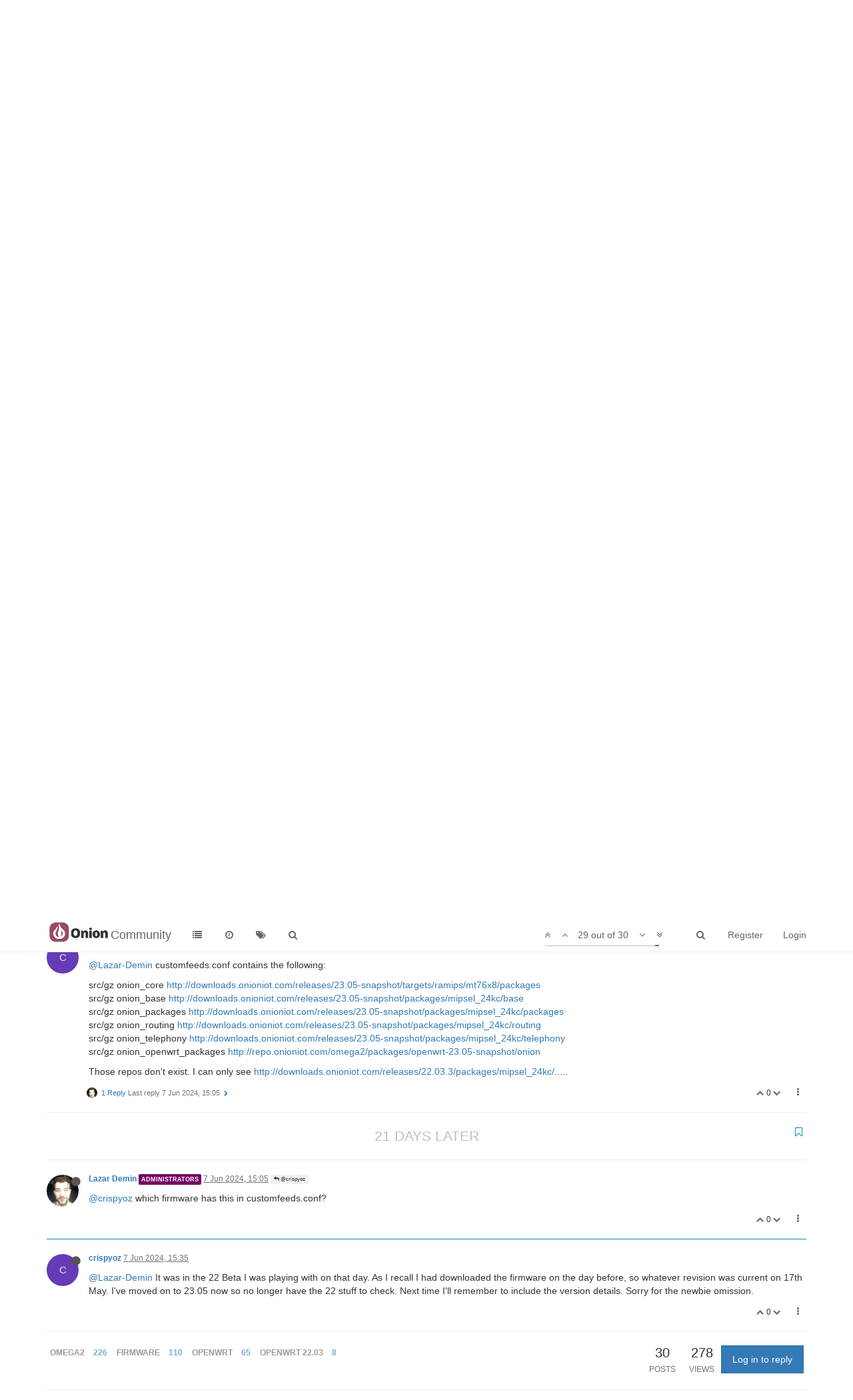

--- FILE ---
content_type: text/html; charset=utf-8
request_url: https://community.onion.io/topic/4963/beta-openwrt-22-03-firmware-available-your-feedback-is-needed/29?lang=en-GB
body_size: 14501
content:
<!DOCTYPE html>
<html lang="en-GB" data-dir="ltr" style="direction: ltr;"  >
<head>
	<title>⭐️ Beta OpenWRT 22.03 firmware available! Your feedback is needed ⭐️ | Community</title>
	<meta name="viewport" content="width&#x3D;device-width, initial-scale&#x3D;1.0" />
	<meta name="content-type" content="text/html; charset=UTF-8" />
	<meta name="apple-mobile-web-app-capable" content="yes" />
	<meta name="mobile-web-app-capable" content="yes" />
	<meta property="og:site_name" content="Community" />
	<meta name="msapplication-badge" content="frequency=30; polling-uri=http://community.onion.io/sitemap.xml" />
	<meta name="msapplication-square150x150logo" content="/assets/uploads/system/site-logo.png" />
	<meta name="title" content="⭐️ Beta OpenWRT 22.03 firmware available! Your feedback is needed ⭐️" />
	<meta name="description" content="@crispyoz which firmware has this in customfeeds.conf? " />
	<meta property="og:title" content="⭐️ Beta OpenWRT 22.03 firmware available! Your feedback is needed ⭐️" />
	<meta property="og:description" content="@crispyoz which firmware has this in customfeeds.conf? " />
	<meta property="og:type" content="article" />
	<meta property="article:published_time" content="2023-03-20T16:22:19.795Z" />
	<meta property="article:modified_time" content="2024-06-07T15:35:29.218Z" />
	<meta property="article:section" content="Omega Talk" />
	<meta property="og:image" content="http://community.onion.io/uploads/profile/95-profileimg.png" />
	<meta property="og:image:url" content="http://community.onion.io/uploads/profile/95-profileimg.png" />
	<meta property="og:image" content="http://community.onion.io/assets/uploads/system/site-logo.png" />
	<meta property="og:image:url" content="http://community.onion.io/assets/uploads/system/site-logo.png" />
	<meta property="og:url" content="http://community.onion.io/topic/4963/beta-openwrt-22-03-firmware-available-your-feedback-is-needed/29?lang&#x3D;en-GB" />
	
	<link rel="stylesheet" type="text/css" href="/assets/client.css?v=ic093v0mjao" />
	<link rel="icon" type="image/x-icon" href="/assets/uploads/system/favicon.ico?v=ic093v0mjao" />
	<link rel="manifest" href="/manifest.json" />
	<link rel="search" type="application/opensearchdescription+xml" title="Community" href="/osd.xml" />
	<link rel="prefetch" href="/assets/src/modules/composer.js?v=ic093v0mjao" />
	<link rel="prefetch" href="/assets/src/modules/composer/uploads.js?v=ic093v0mjao" />
	<link rel="prefetch" href="/assets/src/modules/composer/drafts.js?v=ic093v0mjao" />
	<link rel="prefetch" href="/assets/src/modules/composer/tags.js?v=ic093v0mjao" />
	<link rel="prefetch" href="/assets/src/modules/composer/categoryList.js?v=ic093v0mjao" />
	<link rel="prefetch" href="/assets/src/modules/composer/resize.js?v=ic093v0mjao" />
	<link rel="prefetch" href="/assets/src/modules/composer/autocomplete.js?v=ic093v0mjao" />
	<link rel="prefetch" href="/assets/templates/composer.tpl?v=ic093v0mjao" />
	<link rel="prefetch" href="/assets/language/en-GB/topic.json?v=ic093v0mjao" />
	<link rel="prefetch" href="/assets/language/en-GB/modules.json?v=ic093v0mjao" />
	<link rel="prefetch" href="/assets/language/en-GB/tags.json?v=ic093v0mjao" />
	<link rel="prefetch stylesheet" href="/plugins/nodebb-plugin-markdown/styles/railscasts.css" />
	<link rel="prefetch" href="/assets/src/modules/highlight.js?v=ic093v0mjao" />
	<link rel="prefetch" href="/assets/language/en-GB/markdown.json?v=ic093v0mjao" />
	<link rel="stylesheet" href="/plugins/nodebb-plugin-emoji/emoji/styles.css?v=ic093v0mjao" />
	<link rel="canonical" href="http://community.onion.io/topic/4963/beta-openwrt-22-03-firmware-available-your-feedback-is-needed" />
	<link rel="alternate" type="application/rss+xml" />
	<link rel="up" href="http://community.onion.io/category/2/omega-talk" />
	<link rel="next" href="http://community.onion.io/topic/4963/beta-openwrt-22-03-firmware-available-your-feedback-is-needed?page=2" />
	

	<script>
		var RELATIVE_PATH = "";
		var config = JSON.parse('{"relative_path":"","upload_url":"/assets/uploads","siteTitle":"Community","browserTitle":"Community","titleLayout":"&#123;pageTitle&#125; | &#123;browserTitle&#125;","showSiteTitle":true,"minimumTitleLength":3,"maximumTitleLength":255,"minimumPostLength":8,"maximumPostLength":32767,"minimumTagsPerTopic":1,"maximumTagsPerTopic":5,"minimumTagLength":2,"maximumTagLength":15,"useOutgoingLinksPage":false,"allowGuestHandles":false,"allowFileUploads":true,"allowTopicsThumbnail":true,"usePagination":false,"disableChat":true,"disableChatMessageEditing":true,"maximumChatMessageLength":1000,"socketioTransports":["polling","websocket"],"socketioOrigins":"*:*","websocketAddress":"","maxReconnectionAttempts":5,"reconnectionDelay":1500,"topicsPerPage":20,"postsPerPage":20,"maximumFileSize":20480,"theme:id":"nodebb-theme-persona","theme:src":"","defaultLang":"en-GB","userLang":"en-GB","loggedIn":false,"uid":0,"cache-buster":"v=ic093v0mjao","requireEmailConfirmation":false,"topicPostSort":"oldest_to_newest","categoryTopicSort":"newest_to_oldest","csrf_token":"7Z3qm11R-U0ZlaGgSDK3N4XhBzHq2RgFOimk","searchEnabled":true,"bootswatchSkin":"","enablePostHistory":true,"notificationAlertTimeout":5000,"timeagoCutoff":30,"timeagoCodes":["af","ar","az-short","az","bg","bs","ca","cs","cy","da","de-short","de","dv","el","en-short","en","es-short","es","et","eu","fa-short","fa","fi","fr-short","fr","gl","he","hr","hu","hy","id","is","it-short","it","ja","jv","ko","ky","lt","lv","mk","nl","no","pl","pt-br-short","pt-br","pt-short","pt","ro","rs","ru","rw","si","sk","sl","sr","sv","th","tr-short","tr","uk","uz","vi","zh-CN","zh-TW"],"cookies":{"enabled":false,"message":"[[global:cookies.message]]","dismiss":"[[global:cookies.accept]]","link":"[[global:cookies.learn_more]]","link_url":"https:&#x2F;&#x2F;www.cookiesandyou.com"},"acpLang":"en-GB","topicSearchEnabled":false,"composer-default":{},"hideSubCategories":false,"hideCategoryLastPost":false,"enableQuickReply":false,"markdown":{"highlight":1,"highlightLinesLanguageList":[],"theme":"railscasts.css"},"google-analytics":{"id":"UA-48382427-14","displayFeatures":"off","ga4id":"G-MF9B60KJ07","useUA":"off"},"emojiCustomFirst":false}');
		var app = {
			template: "topic",
			user: JSON.parse('{"uid":0,"username":"Guest","userslug":"","fullname":"Guest","email":"","icon:text":"?","icon:bgColor":"#aaa","groupTitle":"","status":"offline","reputation":0,"email:confirmed":false,"postcount":0,"topiccount":0,"profileviews":0,"banned":0,"banned:expire":0,"joindate":0,"lastonline":0,"lastposttime":0,"followingCount":0,"followerCount":0,"picture":"","groupTitleArray":[],"joindateISO":"","lastonlineISO":"","banned_until":0,"banned_until_readable":"Not Banned","unreadData":{"":{},"new":{},"watched":{},"unreplied":{}},"isAdmin":false,"isGlobalMod":false,"isMod":false,"privileges":{"chat":false,"upload:post:image":false,"upload:post:file":false,"search:content":false,"search:users":false,"search:tags":true,"view:users":true,"view:tags":true,"view:groups":true,"view:users:info":false},"offline":true,"isEmailConfirmSent":false}')
		};
	</script>

	
	
</head>

<body class="page-topic page-topic-4963 page-topic-beta-openwrt-22-03-firmware-available-your-feedback-is-needed page-topic-category-2 page-topic-category-omega-talk page-status-200 skin-noskin">
	<nav id="menu" class="slideout-menu hidden">
		<div class="menu-profile">
	
</div>

<section class="menu-section" data-section="navigation">
	<h3 class="menu-section-title">Navigation</h3>
	<ul class="menu-section-list"></ul>
</section>


	</nav>
	<nav id="chats-menu" class="slideout-menu hidden">
		
	</nav>

	<main id="panel" class="slideout-panel">
		<nav class="navbar navbar-default navbar-fixed-top header" id="header-menu" component="navbar">
			<div class="container">
							<div class="navbar-header">
				<button type="button" class="navbar-toggle pull-left" id="mobile-menu">
					<span component="notifications/icon" class="notification-icon fa fa-fw fa-bell-o unread-count" data-content="0"></span>
					<i class="fa fa-lg fa-fw fa-bars"></i>
				</button>
				<button type="button" class="navbar-toggle hidden" id="mobile-chats">
					<span component="chat/icon" class="notification-icon fa fa-fw fa-comments unread-count" data-content="0"></span>
					<i class="fa fa-lg fa-comment-o"></i>
				</button>

				
				<a href="/">
					<img alt="" class=" forum-logo" src="/assets/uploads/system/site-logo.png?v=ic093v0mjao" />
				</a>
				
				
				<a href="/">
					<h1 class="navbar-brand forum-title">Community</h1>
				</a>
				

				<div component="navbar/title" class="visible-xs hidden">
					<span></span>
				</div>
			</div>

			<div id="nav-dropdown" class="hidden-xs">
				
				
				<ul id="logged-out-menu" class="nav navbar-nav navbar-right">
					
					<li>
						<a href="/register">
							<i class="fa fa-pencil fa-fw hidden-sm hidden-md hidden-lg"></i>
							<span>Register</span>
						</a>
					</li>
					
					<li>
						<a href="/login">
							<i class="fa fa-sign-in fa-fw hidden-sm hidden-md hidden-lg"></i>
							<span>Login</span>
						</a>
					</li>
				</ul>
				
				
				<ul class="nav navbar-nav navbar-right">
					<li>
						<form id="search-form" class="navbar-form navbar-right hidden-xs" role="search" method="GET">
							<button id="search-button" type="button" class="btn btn-link"><i class="fa fa-search fa-fw" title="Search"></i></button>
							<div class="hidden" id="search-fields">
								<div class="form-group">
									<input autocomplete="off" type="text" class="form-control" placeholder="Search" name="query" value="">
									<a href="#"><i class="fa fa-gears fa-fw advanced-search-link"></i></a>
								</div>
								<button type="submit" class="btn btn-default hide">Search</button>
							</div>
						</form>
						<ul id="quick-search-results" class="dropdown-menu quick-search-results hidden">
							

						</ul>
					</li>
					<li class="visible-xs" id="search-menu">
						<a href="/search">
							<i class="fa fa-search fa-fw"></i> Search
						</a>
					</li>
				</ul>
				

				<ul class="nav navbar-nav navbar-right hidden-xs">
					<li>
						<a href="#" id="reconnect" class="hide" title="Looks like your connection to Community was lost, please wait while we try to reconnect.">
							<i class="fa fa-check"></i>
						</a>
					</li>
				</ul>

				<ul class="nav navbar-nav navbar-right pagination-block visible-lg visible-md">
					<li class="dropdown">
						<a><i class="fa fa-angle-double-up pointer fa-fw pagetop"></i></a>
						<a><i class="fa fa-angle-up pointer fa-fw pageup"></i></a>

						<a href="#" class="dropdown-toggle" data-toggle="dropdown">
							<span class="pagination-text"></span>
						</a>

						<a><i class="fa fa-angle-down pointer fa-fw pagedown"></i></a>
						<a><i class="fa fa-angle-double-down pointer fa-fw pagebottom"></i></a>

						<div class="progress-container">
							<div class="progress-bar"></div>
						</div>

						<ul class="dropdown-menu" role="menu">
							<li>
  								<input type="text" class="form-control" id="indexInput" placeholder="Enter index">
  							</li>
						</ul>
					</li>
				</ul>

				<ul id="main-nav" class="nav navbar-nav">
					
					
					<li class="">
						<a class="navigation-link" href="/categories" title="Categories" >
							
							<i class="fa fa-fw fa-list" data-content=""></i>
							

							
							<span class="visible-xs-inline">Categories</span>
							
						</a>
					</li>
					
					
					
					<li class="">
						<a class="navigation-link" href="/recent" title="Recent" >
							
							<i class="fa fa-fw fa-clock-o" data-content=""></i>
							

							
							<span class="visible-xs-inline">Recent</span>
							
						</a>
					</li>
					
					
					
					<li class="">
						<a class="navigation-link" href="/tags" title="Tags" >
							
							<i class="fa fa-fw fa-tags" data-content=""></i>
							

							
							<span class="visible-xs-inline">Tags</span>
							
						</a>
					</li>
					
					
					
					<li class="">
						<a class="navigation-link" href="/search" title="Search" >
							
							<i class="fa fa-fw fa-search" data-content=""></i>
							

							
							<span class="visible-xs-inline">Search</span>
							
						</a>
					</li>
					
					
				</ul>

				
			</div>

			</div>
		</nav>
		<div class="container" id="content">
			<noscript>
		<div class="alert alert-danger">
			<p>
				Your browser does not seem to support JavaScript. As a result, your viewing experience will be diminished, and you may not be able to execute some actions.
			</p>
			<p>
				Please download a browser that supports JavaScript, or enable it if it's disabled (i.e. NoScript).
			</p>
		</div>
	</noscript>

<ol class="breadcrumb" itemscope="itemscope" itemprop="breadcrumb" itemtype="http://schema.org/BreadcrumbList">
	
	<li itemscope="itemscope" itemprop="itemListElement" itemtype="http://schema.org/ListItem" >
		<meta itemprop="position" content="0" />
		<a href="/" itemprop="item">
			<span itemprop="name">
				Home
				
			</span>
		</a>
	</li>
	
	<li itemscope="itemscope" itemprop="itemListElement" itemtype="http://schema.org/ListItem" >
		<meta itemprop="position" content="1" />
		<a href="/category/2/omega-talk" itemprop="item">
			<span itemprop="name">
				Omega Talk
				
			</span>
		</a>
	</li>
	
	<li component="breadcrumb/current" itemscope="itemscope" itemprop="itemListElement" itemtype="http://schema.org/ListItem" class="active">
		<meta itemprop="position" content="2" />
		
			<span itemprop="name">
				⭐️ Beta OpenWRT 22.03 firmware available! Your feedback is needed ⭐️
				
				
				<a target="_blank" href="/topic/4963.rss" itemprop="item"><i class="fa fa-rss-square"></i></a>
				
			</span>
		
	</li>
	
</ol>


<div data-widget-area="header">
	
</div>
<div class="row">
	<div class="topic col-lg-12">

		<h1 component="post/header" class="hidden-xs" itemprop="name">

			<i class="pull-left fa fa-thumb-tack hidden" title="Pinned"></i>
			<i class="pull-left fa fa-lock hidden" title="Locked"></i>
			<i class="pull-left fa fa-arrow-circle-right hidden" title="Moved"></i>
			

			<span class="topic-title" component="topic/title">⭐️ Beta OpenWRT 22.03 firmware available! Your feedback is needed ⭐️</span>
		</h1>

		

		<div component="topic/deleted/message" class="alert alert-warning hidden clearfix">
    <span class="pull-left">This topic has been deleted. Only users with topic management privileges can see it.</span>
    <span class="pull-right">
        
    </span>
</div>

		<hr class="visible-xs" />

		<ul component="topic" class="posts" data-tid="4963" data-cid="2">
			
				<li component="post" class="" data-index="19" data-pid="25454" data-uid="8252" data-timestamp="1685820121686" data-username="jasoneer" data-userslug="jasoneer" itemscope itemtype="http://schema.org/Comment">
					<a component="post/anchor" data-index="19" id="19"></a>

					<meta itemprop="datePublished" content="2023-06-03T19:22:01.686Z">
					<meta itemprop="dateModified" content="">

					<div class="clearfix post-header">
	<div class="icon pull-left">
		<a href="/user/jasoneer">
			<span class="avatar  avatar-sm2x avatar-rounded" alt="jasoneer" title="jasoneer" data-uid="8252" component="user/picture" style="background-color: #e91e63;">J</span>
			<i component="user/status" class="fa fa-circle status offline" title="Offline"></i>
		</a>
	</div>

	<small class="pull-left">
		<strong>
			<a href="/user/jasoneer" itemprop="author" data-username="jasoneer" data-uid="8252">jasoneer</a>
		</strong>

		

		

		<span class="visible-xs-inline-block visible-sm-inline-block visible-md-inline-block visible-lg-inline-block">
			<a class="permalink" href="/post/25454"><span class="timeago" title="2023-06-03T19:22:01.686Z"></span></a>

			<i component="post/edit-indicator" class="fa fa-pencil-square edit-icon hidden"></i>

			<small data-editor="" component="post/editor" class="hidden">last edited by  <span class="timeago" title=""></span></small>

			
			<a component="post/parent" class="btn btn-xs btn-default hidden-xs" data-topid="25453" href="/post/25453"><i class="fa fa-reply"></i> @crispyoz</a>
			

			<span>
				
			</span>
		</span>
		<span class="bookmarked"><i class="fa fa-bookmark-o"></i></span>

	</small>
</div>

<br />

<div class="content" component="post/content" itemprop="text">
	<p dir="auto"><a class="plugin-mentions-user plugin-mentions-a" href="http://community.onion.io/uid/6184">@crispyoz</a> Yup, that's what I did. It was already enabled and the omega targets didn't have the <code>small_flash</code> feature that would have disabled it.</p>
<p dir="auto">However, I did figure out the issue. On the beta firmware, when using extroot (booting from external), you can't create a swapfile on <code>/</code> or under any subfolder. It has to be under <code>/overlay</code>. The stable firmware allowed that and it would make sense that it did since <code>/overlay</code> should be the same as <code>/</code>. Anyway problem is fixed!</p>

</div>

<div class="clearfix post-footer">
	

	<small class="pull-right">
		<span class="post-tools">
			<a component="post/reply" href="#" class="no-select hidden">Reply</a>
			<a component="post/quote" href="#" class="no-select hidden">Quote</a>
		</span>

		
		<span class="votes">
			<a component="post/upvote" href="#" class="">
				<i class="fa fa-chevron-up"></i>
			</a>

			<span component="post/vote-count" data-votes="2">2</span>

			
			<a component="post/downvote" href="#" class="">
				<i class="fa fa-chevron-down"></i>
			</a>
			
		</span>
		

		<span component="post/tools" class="dropdown moderator-tools bottom-sheet ">
	<a href="#" data-toggle="dropdown"><i class="fa fa-fw fa-ellipsis-v"></i></a>
	<ul class="dropdown-menu dropdown-menu-right" role="menu"></ul>
</span>

	</small>

	
	<a component="post/reply-count" href="#" class="threaded-replies no-select ">
		<span component="post/reply-count/avatars" class="avatars ">
			
			<img class="avatar  avatar-xs avatar-rounded" alt="Lazar Demin" title="Lazar Demin" data-uid="95" component="avatar/picture" src="/uploads/profile/95-profileimg.png" style="" />
			
		</span>

		<span class="replies-count" component="post/reply-count/text" data-replies="1">1 Reply</span>
		<span class="replies-last hidden-xs">Last reply <span class="timeago" title="2023-06-05T14:31:52.106Z"></span></span>

		<i class="fa fa-fw fa-chevron-right" component="post/replies/open"></i>
		<i class="fa fa-fw fa-chevron-down hidden" component="post/replies/close"></i>
		<i class="fa fa-fw fa-spin fa-spinner hidden" component="post/replies/loading"></i>
	</a>
	
</div>

<hr />

					
				</li>
			
				<li component="post" class="" data-index="20" data-pid="25470" data-uid="95" data-timestamp="1685975512106" data-username="Lazar Demin" data-userslug="lazar-demin" itemscope itemtype="http://schema.org/Comment">
					<a component="post/anchor" data-index="20" id="20"></a>

					<meta itemprop="datePublished" content="2023-06-05T14:31:52.106Z">
					<meta itemprop="dateModified" content="">

					<div class="clearfix post-header">
	<div class="icon pull-left">
		<a href="/user/lazar-demin">
			<img class="avatar  avatar-sm2x avatar-rounded" alt="Lazar Demin" title="Lazar Demin" data-uid="95" component="user/picture" src="/uploads/profile/95-profileimg.png" style="" />
			<i component="user/status" class="fa fa-circle status offline" title="Offline"></i>
		</a>
	</div>

	<small class="pull-left">
		<strong>
			<a href="/user/lazar-demin" itemprop="author" data-username="Lazar Demin" data-uid="95">Lazar Demin</a>
		</strong>

		

<a href="/groups/administrators"><small class="label group-label inline-block" style="color:#ffffff;background-color: #750063;">administrators</small></a>



		

		<span class="visible-xs-inline-block visible-sm-inline-block visible-md-inline-block visible-lg-inline-block">
			<a class="permalink" href="/post/25470"><span class="timeago" title="2023-06-05T14:31:52.106Z"></span></a>

			<i component="post/edit-indicator" class="fa fa-pencil-square edit-icon hidden"></i>

			<small data-editor="" component="post/editor" class="hidden">last edited by  <span class="timeago" title=""></span></small>

			
			<a component="post/parent" class="btn btn-xs btn-default hidden-xs" data-topid="25454" href="/post/25454"><i class="fa fa-reply"></i> @jasoneer</a>
			

			<span>
				
			</span>
		</span>
		<span class="bookmarked"><i class="fa fa-bookmark-o"></i></span>

	</small>
</div>

<br />

<div class="content" component="post/content" itemprop="text">
	<p dir="auto"><a class="plugin-mentions-user plugin-mentions-a" href="http://community.onion.io/uid/8252">@jasoneer</a> Glad you figured out the problem! Can you please still make a github issue so we can document your solution?</p>

</div>

<div class="clearfix post-footer">
	

	<small class="pull-right">
		<span class="post-tools">
			<a component="post/reply" href="#" class="no-select hidden">Reply</a>
			<a component="post/quote" href="#" class="no-select hidden">Quote</a>
		</span>

		
		<span class="votes">
			<a component="post/upvote" href="#" class="">
				<i class="fa fa-chevron-up"></i>
			</a>

			<span component="post/vote-count" data-votes="0">0</span>

			
			<a component="post/downvote" href="#" class="">
				<i class="fa fa-chevron-down"></i>
			</a>
			
		</span>
		

		<span component="post/tools" class="dropdown moderator-tools bottom-sheet ">
	<a href="#" data-toggle="dropdown"><i class="fa fa-fw fa-ellipsis-v"></i></a>
	<ul class="dropdown-menu dropdown-menu-right" role="menu"></ul>
</span>

	</small>

	
	<a component="post/reply-count" href="#" class="threaded-replies no-select hidden">
		<span component="post/reply-count/avatars" class="avatars ">
			
		</span>

		<span class="replies-count" component="post/reply-count/text" data-replies="0">1 Reply</span>
		<span class="replies-last hidden-xs">Last reply <span class="timeago" title=""></span></span>

		<i class="fa fa-fw fa-chevron-right" component="post/replies/open"></i>
		<i class="fa fa-fw fa-chevron-down hidden" component="post/replies/close"></i>
		<i class="fa fa-fw fa-spin fa-spinner hidden" component="post/replies/loading"></i>
	</a>
	
</div>

<hr />

					
				</li>
			
				<li component="post" class="" data-index="21" data-pid="25489" data-uid="8658" data-timestamp="1686309963587" data-username="huntc" data-userslug="huntc" itemscope itemtype="http://schema.org/Comment">
					<a component="post/anchor" data-index="21" id="21"></a>

					<meta itemprop="datePublished" content="2023-06-09T11:26:03.587Z">
					<meta itemprop="dateModified" content="2023-06-09T11:26:29.557Z">

					<div class="clearfix post-header">
	<div class="icon pull-left">
		<a href="/user/huntc">
			<img class="avatar  avatar-sm2x avatar-rounded" alt="huntc" title="huntc" data-uid="8658" component="user/picture" src="/assets/uploads/profile/8658-profileavatar.png" style="" />
			<i component="user/status" class="fa fa-circle status offline" title="Offline"></i>
		</a>
	</div>

	<small class="pull-left">
		<strong>
			<a href="/user/huntc" itemprop="author" data-username="huntc" data-uid="8658">huntc</a>
		</strong>

		

		

		<span class="visible-xs-inline-block visible-sm-inline-block visible-md-inline-block visible-lg-inline-block">
			<a class="permalink" href="/post/25489"><span class="timeago" title="2023-06-09T11:26:03.587Z"></span></a>

			<i component="post/edit-indicator" class="fa fa-pencil-square edit-icon "></i>

			<small data-editor="huntc" component="post/editor" class="hidden">last edited by huntc <span class="timeago" title="2023-06-09T11:26:29.557Z"></span></small>

			

			<span>
				
			</span>
		</span>
		<span class="bookmarked"><i class="fa fa-bookmark-o"></i></span>

	</small>
</div>

<br />

<div class="content" component="post/content" itemprop="text">
	<p dir="auto">In case there's any interest, we've also managed to get OpenWrt 23.05 working for us - WiFi, GPIO (char mode), WireGuard, and more. We took some inspiration from the work here and figured a few things out ourselves. Here's our fork and the changes we've made: <a href="https://github.com/openwrt/openwrt/compare/openwrt-23.05...cuprous-au:openwrt:openwrt-23.05" rel="nofollow">https://github.com/openwrt/openwrt/compare/openwrt-23.05...cuprous-au:openwrt:openwrt-23.05</a>. We also publish the images we'll be using for our production environment there.</p>
<p dir="auto">Please note that our image is not as feature-full as the Onion one, but it should illustrate how you can start from the OpenWrt stable branch, perhaps towards building something for production.</p>

</div>

<div class="clearfix post-footer">
	

	<small class="pull-right">
		<span class="post-tools">
			<a component="post/reply" href="#" class="no-select hidden">Reply</a>
			<a component="post/quote" href="#" class="no-select hidden">Quote</a>
		</span>

		
		<span class="votes">
			<a component="post/upvote" href="#" class="">
				<i class="fa fa-chevron-up"></i>
			</a>

			<span component="post/vote-count" data-votes="1">1</span>

			
			<a component="post/downvote" href="#" class="">
				<i class="fa fa-chevron-down"></i>
			</a>
			
		</span>
		

		<span component="post/tools" class="dropdown moderator-tools bottom-sheet ">
	<a href="#" data-toggle="dropdown"><i class="fa fa-fw fa-ellipsis-v"></i></a>
	<ul class="dropdown-menu dropdown-menu-right" role="menu"></ul>
</span>

	</small>

	
	<a component="post/reply-count" href="#" class="threaded-replies no-select ">
		<span component="post/reply-count/avatars" class="avatars ">
			
			<span class="avatar  avatar-xs avatar-rounded" alt="crispyoz" title="crispyoz" data-uid="6184" component="avatar/icon" style="background-color: #673ab7;">C</span>
			
		</span>

		<span class="replies-count" component="post/reply-count/text" data-replies="1">1 Reply</span>
		<span class="replies-last hidden-xs">Last reply <span class="timeago" title="2023-06-09T11:48:28.657Z"></span></span>

		<i class="fa fa-fw fa-chevron-right" component="post/replies/open"></i>
		<i class="fa fa-fw fa-chevron-down hidden" component="post/replies/close"></i>
		<i class="fa fa-fw fa-spin fa-spinner hidden" component="post/replies/loading"></i>
	</a>
	
</div>

<hr />

					
				</li>
			
				<li component="post" class="" data-index="22" data-pid="25491" data-uid="6184" data-timestamp="1686311308657" data-username="crispyoz" data-userslug="crispyoz" itemscope itemtype="http://schema.org/Comment">
					<a component="post/anchor" data-index="22" id="22"></a>

					<meta itemprop="datePublished" content="2023-06-09T11:48:28.657Z">
					<meta itemprop="dateModified" content="">

					<div class="clearfix post-header">
	<div class="icon pull-left">
		<a href="/user/crispyoz">
			<span class="avatar  avatar-sm2x avatar-rounded" alt="crispyoz" title="crispyoz" data-uid="6184" component="user/picture" style="background-color: #673ab7;">C</span>
			<i component="user/status" class="fa fa-circle status offline" title="Offline"></i>
		</a>
	</div>

	<small class="pull-left">
		<strong>
			<a href="/user/crispyoz" itemprop="author" data-username="crispyoz" data-uid="6184">crispyoz</a>
		</strong>

		

		

		<span class="visible-xs-inline-block visible-sm-inline-block visible-md-inline-block visible-lg-inline-block">
			<a class="permalink" href="/post/25491"><span class="timeago" title="2023-06-09T11:48:28.657Z"></span></a>

			<i component="post/edit-indicator" class="fa fa-pencil-square edit-icon hidden"></i>

			<small data-editor="" component="post/editor" class="hidden">last edited by  <span class="timeago" title=""></span></small>

			
			<a component="post/parent" class="btn btn-xs btn-default hidden-xs" data-topid="25489" href="/post/25489"><i class="fa fa-reply"></i> @huntc</a>
			

			<span>
				
			</span>
		</span>
		<span class="bookmarked"><i class="fa fa-bookmark-o"></i></span>

	</small>
</div>

<br />

<div class="content" component="post/content" itemprop="text">
	<p dir="auto"><a class="plugin-mentions-user plugin-mentions-a" href="http://community.onion.io/uid/8658">@huntc</a> interesting. Thanks for posting.</p>

</div>

<div class="clearfix post-footer">
	

	<small class="pull-right">
		<span class="post-tools">
			<a component="post/reply" href="#" class="no-select hidden">Reply</a>
			<a component="post/quote" href="#" class="no-select hidden">Quote</a>
		</span>

		
		<span class="votes">
			<a component="post/upvote" href="#" class="">
				<i class="fa fa-chevron-up"></i>
			</a>

			<span component="post/vote-count" data-votes="1">1</span>

			
			<a component="post/downvote" href="#" class="">
				<i class="fa fa-chevron-down"></i>
			</a>
			
		</span>
		

		<span component="post/tools" class="dropdown moderator-tools bottom-sheet ">
	<a href="#" data-toggle="dropdown"><i class="fa fa-fw fa-ellipsis-v"></i></a>
	<ul class="dropdown-menu dropdown-menu-right" role="menu"></ul>
</span>

	</small>

	
	<a component="post/reply-count" href="#" class="threaded-replies no-select hidden">
		<span component="post/reply-count/avatars" class="avatars ">
			
		</span>

		<span class="replies-count" component="post/reply-count/text" data-replies="0">1 Reply</span>
		<span class="replies-last hidden-xs">Last reply <span class="timeago" title=""></span></span>

		<i class="fa fa-fw fa-chevron-right" component="post/replies/open"></i>
		<i class="fa fa-fw fa-chevron-down hidden" component="post/replies/close"></i>
		<i class="fa fa-fw fa-spin fa-spinner hidden" component="post/replies/loading"></i>
	</a>
	
</div>

<hr />

					
				</li>
			
				<li component="post" class="deleted" data-index="23" data-pid="25512" data-uid="95" data-timestamp="1686879946492" data-username="Lazar Demin" data-userslug="lazar-demin" itemscope itemtype="http://schema.org/Comment">
					<a component="post/anchor" data-index="23" id="23"></a>

					<meta itemprop="datePublished" content="2023-06-16T01:45:46.492Z">
					<meta itemprop="dateModified" content="">

					<div class="clearfix post-header">
	<div class="icon pull-left">
		<a href="/user/lazar-demin">
			<img class="avatar  avatar-sm2x avatar-rounded" alt="Lazar Demin" title="Lazar Demin" data-uid="95" component="user/picture" src="/uploads/profile/95-profileimg.png" style="" />
			<i component="user/status" class="fa fa-circle status offline" title="Offline"></i>
		</a>
	</div>

	<small class="pull-left">
		<strong>
			<a href="/user/lazar-demin" itemprop="author" data-username="Lazar Demin" data-uid="95">Lazar Demin</a>
		</strong>

		

<a href="/groups/administrators"><small class="label group-label inline-block" style="color:#ffffff;background-color: #750063;">administrators</small></a>



		

		<span class="visible-xs-inline-block visible-sm-inline-block visible-md-inline-block visible-lg-inline-block">
			<a class="permalink" href="/post/25512"><span class="timeago" title="2023-06-16T01:45:46.492Z"></span></a>

			<i component="post/edit-indicator" class="fa fa-pencil-square edit-icon hidden"></i>

			<small data-editor="" component="post/editor" class="hidden">last edited by  <span class="timeago" title=""></span></small>

			

			<span>
				
			</span>
		</span>
		<span class="bookmarked"><i class="fa fa-bookmark-o"></i></span>

	</small>
</div>

<br />

<div class="content" component="post/content" itemprop="text">
	This post is deleted!
</div>

<div class="clearfix post-footer">
	

	<small class="pull-right">
		<span class="post-tools">
			<a component="post/reply" href="#" class="no-select hidden">Reply</a>
			<a component="post/quote" href="#" class="no-select hidden">Quote</a>
		</span>

		
		<span class="votes">
			<a component="post/upvote" href="#" class="">
				<i class="fa fa-chevron-up"></i>
			</a>

			<span component="post/vote-count" data-votes="0">0</span>

			
			<a component="post/downvote" href="#" class="">
				<i class="fa fa-chevron-down"></i>
			</a>
			
		</span>
		

		<span component="post/tools" class="dropdown moderator-tools bottom-sheet hidden">
	<a href="#" data-toggle="dropdown"><i class="fa fa-fw fa-ellipsis-v"></i></a>
	<ul class="dropdown-menu dropdown-menu-right" role="menu"></ul>
</span>

	</small>

	
	<a component="post/reply-count" href="#" class="threaded-replies no-select hidden">
		<span component="post/reply-count/avatars" class="avatars ">
			
		</span>

		<span class="replies-count" component="post/reply-count/text" data-replies="0">1 Reply</span>
		<span class="replies-last hidden-xs">Last reply <span class="timeago" title=""></span></span>

		<i class="fa fa-fw fa-chevron-right" component="post/replies/open"></i>
		<i class="fa fa-fw fa-chevron-down hidden" component="post/replies/close"></i>
		<i class="fa fa-fw fa-spin fa-spinner hidden" component="post/replies/loading"></i>
	</a>
	
</div>

<hr />

					
				</li>
			
				<li component="post" class="" data-index="24" data-pid="25914" data-uid="6184" data-timestamp="1715405766185" data-username="crispyoz" data-userslug="crispyoz" itemscope itemtype="http://schema.org/Comment">
					<a component="post/anchor" data-index="24" id="24"></a>

					<meta itemprop="datePublished" content="2024-05-11T05:36:06.185Z">
					<meta itemprop="dateModified" content="">

					<div class="clearfix post-header">
	<div class="icon pull-left">
		<a href="/user/crispyoz">
			<span class="avatar  avatar-sm2x avatar-rounded" alt="crispyoz" title="crispyoz" data-uid="6184" component="user/picture" style="background-color: #673ab7;">C</span>
			<i component="user/status" class="fa fa-circle status offline" title="Offline"></i>
		</a>
	</div>

	<small class="pull-left">
		<strong>
			<a href="/user/crispyoz" itemprop="author" data-username="crispyoz" data-uid="6184">crispyoz</a>
		</strong>

		

		

		<span class="visible-xs-inline-block visible-sm-inline-block visible-md-inline-block visible-lg-inline-block">
			<a class="permalink" href="/post/25914"><span class="timeago" title="2024-05-11T05:36:06.185Z"></span></a>

			<i component="post/edit-indicator" class="fa fa-pencil-square edit-icon hidden"></i>

			<small data-editor="" component="post/editor" class="hidden">last edited by  <span class="timeago" title=""></span></small>

			

			<span>
				
			</span>
		</span>
		<span class="bookmarked"><i class="fa fa-bookmark-o"></i></span>

	</small>
</div>

<br />

<div class="content" component="post/content" itemprop="text">
	<p dir="auto"><a class="plugin-mentions-user plugin-mentions-a" href="http://community.onion.io/uid/95">@Lazar-Demin</a> The repo has no firmware for the O2Pro.</p>

</div>

<div class="clearfix post-footer">
	

	<small class="pull-right">
		<span class="post-tools">
			<a component="post/reply" href="#" class="no-select hidden">Reply</a>
			<a component="post/quote" href="#" class="no-select hidden">Quote</a>
		</span>

		
		<span class="votes">
			<a component="post/upvote" href="#" class="">
				<i class="fa fa-chevron-up"></i>
			</a>

			<span component="post/vote-count" data-votes="0">0</span>

			
			<a component="post/downvote" href="#" class="">
				<i class="fa fa-chevron-down"></i>
			</a>
			
		</span>
		

		<span component="post/tools" class="dropdown moderator-tools bottom-sheet ">
	<a href="#" data-toggle="dropdown"><i class="fa fa-fw fa-ellipsis-v"></i></a>
	<ul class="dropdown-menu dropdown-menu-right" role="menu"></ul>
</span>

	</small>

	
	<a component="post/reply-count" href="#" class="threaded-replies no-select ">
		<span component="post/reply-count/avatars" class="avatars ">
			
			<img class="avatar  avatar-xs avatar-rounded" alt="Lazar Demin" title="Lazar Demin" data-uid="95" component="avatar/picture" src="/uploads/profile/95-profileimg.png" style="" />
			
		</span>

		<span class="replies-count" component="post/reply-count/text" data-replies="1">1 Reply</span>
		<span class="replies-last hidden-xs">Last reply <span class="timeago" title="2024-05-13T19:38:33.612Z"></span></span>

		<i class="fa fa-fw fa-chevron-right" component="post/replies/open"></i>
		<i class="fa fa-fw fa-chevron-down hidden" component="post/replies/close"></i>
		<i class="fa fa-fw fa-spin fa-spinner hidden" component="post/replies/loading"></i>
	</a>
	
</div>

<hr />

					
				</li>
			
				<li component="post" class="" data-index="25" data-pid="25915" data-uid="95" data-timestamp="1715629113612" data-username="Lazar Demin" data-userslug="lazar-demin" itemscope itemtype="http://schema.org/Comment">
					<a component="post/anchor" data-index="25" id="25"></a>

					<meta itemprop="datePublished" content="2024-05-13T19:38:33.612Z">
					<meta itemprop="dateModified" content="">

					<div class="clearfix post-header">
	<div class="icon pull-left">
		<a href="/user/lazar-demin">
			<img class="avatar  avatar-sm2x avatar-rounded" alt="Lazar Demin" title="Lazar Demin" data-uid="95" component="user/picture" src="/uploads/profile/95-profileimg.png" style="" />
			<i component="user/status" class="fa fa-circle status offline" title="Offline"></i>
		</a>
	</div>

	<small class="pull-left">
		<strong>
			<a href="/user/lazar-demin" itemprop="author" data-username="Lazar Demin" data-uid="95">Lazar Demin</a>
		</strong>

		

<a href="/groups/administrators"><small class="label group-label inline-block" style="color:#ffffff;background-color: #750063;">administrators</small></a>



		

		<span class="visible-xs-inline-block visible-sm-inline-block visible-md-inline-block visible-lg-inline-block">
			<a class="permalink" href="/post/25915"><span class="timeago" title="2024-05-13T19:38:33.612Z"></span></a>

			<i component="post/edit-indicator" class="fa fa-pencil-square edit-icon hidden"></i>

			<small data-editor="" component="post/editor" class="hidden">last edited by  <span class="timeago" title=""></span></small>

			
			<a component="post/parent" class="btn btn-xs btn-default hidden-xs" data-topid="25914" href="/post/25914"><i class="fa fa-reply"></i> @crispyoz</a>
			

			<span>
				
			</span>
		</span>
		<span class="bookmarked"><i class="fa fa-bookmark-o"></i></span>

	</small>
</div>

<br />

<div class="content" component="post/content" itemprop="text">
	<p dir="auto"><a class="plugin-mentions-user plugin-mentions-a" href="http://community.onion.io/uid/6184">@crispyoz</a> Yep, there are no beta firmware images for the Omega2 Pro, LTE or Dash.</p>
<p dir="auto">We added Omega2 LTE support through a package - see <a href="https://documentation.onioniot.com/hardware-interfaces/omega2-lte" rel="nofollow">https://documentation.onioniot.com/hardware-interfaces/omega2-lte</a></p>
<p dir="auto">The v0.3.4 Omega2 Pro firmware just automated the booting from external storage and  swap file procedure. Let us know if that would be helpful as a package available for the new firmware by <a href="https://github.com/OnionIoT/OpenWRT-Packages/issues" rel="nofollow">submitting a "feature request" issue on github</a></p>

</div>

<div class="clearfix post-footer">
	

	<small class="pull-right">
		<span class="post-tools">
			<a component="post/reply" href="#" class="no-select hidden">Reply</a>
			<a component="post/quote" href="#" class="no-select hidden">Quote</a>
		</span>

		
		<span class="votes">
			<a component="post/upvote" href="#" class="">
				<i class="fa fa-chevron-up"></i>
			</a>

			<span component="post/vote-count" data-votes="0">0</span>

			
			<a component="post/downvote" href="#" class="">
				<i class="fa fa-chevron-down"></i>
			</a>
			
		</span>
		

		<span component="post/tools" class="dropdown moderator-tools bottom-sheet ">
	<a href="#" data-toggle="dropdown"><i class="fa fa-fw fa-ellipsis-v"></i></a>
	<ul class="dropdown-menu dropdown-menu-right" role="menu"></ul>
</span>

	</small>

	
	<a component="post/reply-count" href="#" class="threaded-replies no-select hidden">
		<span component="post/reply-count/avatars" class="avatars ">
			
		</span>

		<span class="replies-count" component="post/reply-count/text" data-replies="0">1 Reply</span>
		<span class="replies-last hidden-xs">Last reply <span class="timeago" title=""></span></span>

		<i class="fa fa-fw fa-chevron-right" component="post/replies/open"></i>
		<i class="fa fa-fw fa-chevron-down hidden" component="post/replies/close"></i>
		<i class="fa fa-fw fa-spin fa-spinner hidden" component="post/replies/loading"></i>
	</a>
	
</div>

<hr />

					
				</li>
			
				<li component="post" class="" data-index="26" data-pid="25916" data-uid="6184" data-timestamp="1715657993275" data-username="crispyoz" data-userslug="crispyoz" itemscope itemtype="http://schema.org/Comment">
					<a component="post/anchor" data-index="26" id="26"></a>

					<meta itemprop="datePublished" content="2024-05-14T03:39:53.275Z">
					<meta itemprop="dateModified" content="">

					<div class="clearfix post-header">
	<div class="icon pull-left">
		<a href="/user/crispyoz">
			<span class="avatar  avatar-sm2x avatar-rounded" alt="crispyoz" title="crispyoz" data-uid="6184" component="user/picture" style="background-color: #673ab7;">C</span>
			<i component="user/status" class="fa fa-circle status offline" title="Offline"></i>
		</a>
	</div>

	<small class="pull-left">
		<strong>
			<a href="/user/crispyoz" itemprop="author" data-username="crispyoz" data-uid="6184">crispyoz</a>
		</strong>

		

		

		<span class="visible-xs-inline-block visible-sm-inline-block visible-md-inline-block visible-lg-inline-block">
			<a class="permalink" href="/post/25916"><span class="timeago" title="2024-05-14T03:39:53.275Z"></span></a>

			<i component="post/edit-indicator" class="fa fa-pencil-square edit-icon hidden"></i>

			<small data-editor="" component="post/editor" class="hidden">last edited by  <span class="timeago" title=""></span></small>

			

			<span>
				
			</span>
		</span>
		<span class="bookmarked"><i class="fa fa-bookmark-o"></i></span>

	</small>
</div>

<br />

<div class="content" component="post/content" itemprop="text">
	<p dir="auto"><a class="plugin-mentions-user plugin-mentions-a" href="http://community.onion.io/uid/95">@Lazar-Demin</a> I was just making a note,  made my own changes to the firmware to facilitate my needs. But for new players it might be a challenge.</p>

</div>

<div class="clearfix post-footer">
	

	<small class="pull-right">
		<span class="post-tools">
			<a component="post/reply" href="#" class="no-select hidden">Reply</a>
			<a component="post/quote" href="#" class="no-select hidden">Quote</a>
		</span>

		
		<span class="votes">
			<a component="post/upvote" href="#" class="">
				<i class="fa fa-chevron-up"></i>
			</a>

			<span component="post/vote-count" data-votes="1">1</span>

			
			<a component="post/downvote" href="#" class="">
				<i class="fa fa-chevron-down"></i>
			</a>
			
		</span>
		

		<span component="post/tools" class="dropdown moderator-tools bottom-sheet ">
	<a href="#" data-toggle="dropdown"><i class="fa fa-fw fa-ellipsis-v"></i></a>
	<ul class="dropdown-menu dropdown-menu-right" role="menu"></ul>
</span>

	</small>

	
	<a component="post/reply-count" href="#" class="threaded-replies no-select hidden">
		<span component="post/reply-count/avatars" class="avatars ">
			
		</span>

		<span class="replies-count" component="post/reply-count/text" data-replies="0">1 Reply</span>
		<span class="replies-last hidden-xs">Last reply <span class="timeago" title=""></span></span>

		<i class="fa fa-fw fa-chevron-right" component="post/replies/open"></i>
		<i class="fa fa-fw fa-chevron-down hidden" component="post/replies/close"></i>
		<i class="fa fa-fw fa-spin fa-spinner hidden" component="post/replies/loading"></i>
	</a>
	
</div>

<hr />

					
				</li>
			
				<li component="post" class="" data-index="27" data-pid="25925" data-uid="6184" data-timestamp="1715958878567" data-username="crispyoz" data-userslug="crispyoz" itemscope itemtype="http://schema.org/Comment">
					<a component="post/anchor" data-index="27" id="27"></a>

					<meta itemprop="datePublished" content="2024-05-17T15:14:38.567Z">
					<meta itemprop="dateModified" content="">

					<div class="clearfix post-header">
	<div class="icon pull-left">
		<a href="/user/crispyoz">
			<span class="avatar  avatar-sm2x avatar-rounded" alt="crispyoz" title="crispyoz" data-uid="6184" component="user/picture" style="background-color: #673ab7;">C</span>
			<i component="user/status" class="fa fa-circle status offline" title="Offline"></i>
		</a>
	</div>

	<small class="pull-left">
		<strong>
			<a href="/user/crispyoz" itemprop="author" data-username="crispyoz" data-uid="6184">crispyoz</a>
		</strong>

		

		

		<span class="visible-xs-inline-block visible-sm-inline-block visible-md-inline-block visible-lg-inline-block">
			<a class="permalink" href="/post/25925"><span class="timeago" title="2024-05-17T15:14:38.567Z"></span></a>

			<i component="post/edit-indicator" class="fa fa-pencil-square edit-icon hidden"></i>

			<small data-editor="" component="post/editor" class="hidden">last edited by  <span class="timeago" title=""></span></small>

			

			<span>
				
			</span>
		</span>
		<span class="bookmarked"><i class="fa fa-bookmark-o"></i></span>

	</small>
</div>

<br />

<div class="content" component="post/content" itemprop="text">
	<p dir="auto"><a class="plugin-mentions-user plugin-mentions-a" href="http://community.onion.io/uid/95">@Lazar-Demin</a> customfeeds.conf contains the following:</p>
<p dir="auto">src/gz onion_core <a href="http://downloads.onioniot.com/releases/23.05-snapshot/targets/ramips/mt76x8/packages" rel="nofollow">http://downloads.onioniot.com/releases/23.05-snapshot/targets/ramips/mt76x8/packages</a><br />
src/gz onion_base <a href="http://downloads.onioniot.com/releases/23.05-snapshot/packages/mipsel_24kc/base" rel="nofollow">http://downloads.onioniot.com/releases/23.05-snapshot/packages/mipsel_24kc/base</a><br />
src/gz onion_packages <a href="http://downloads.onioniot.com/releases/23.05-snapshot/packages/mipsel_24kc/packages" rel="nofollow">http://downloads.onioniot.com/releases/23.05-snapshot/packages/mipsel_24kc/packages</a><br />
src/gz onion_routing <a href="http://downloads.onioniot.com/releases/23.05-snapshot/packages/mipsel_24kc/routing" rel="nofollow">http://downloads.onioniot.com/releases/23.05-snapshot/packages/mipsel_24kc/routing</a><br />
src/gz onion_telephony <a href="http://downloads.onioniot.com/releases/23.05-snapshot/packages/mipsel_24kc/telephony" rel="nofollow">http://downloads.onioniot.com/releases/23.05-snapshot/packages/mipsel_24kc/telephony</a><br />
src/gz onion_openwrt_packages <a href="http://repo.onioniot.com/omega2/packages/openwrt-23.05-snapshot/onion" rel="nofollow">http://repo.onioniot.com/omega2/packages/openwrt-23.05-snapshot/onion</a></p>
<p dir="auto">Those repos don't exist.  I can only see <a href="http://downloads.onioniot.com/releases/22.03.3/packages/mipsel_24kc/" rel="nofollow">http://downloads.onioniot.com/releases/22.03.3/packages/mipsel_24kc/</a>.....</p>

</div>

<div class="clearfix post-footer">
	

	<small class="pull-right">
		<span class="post-tools">
			<a component="post/reply" href="#" class="no-select hidden">Reply</a>
			<a component="post/quote" href="#" class="no-select hidden">Quote</a>
		</span>

		
		<span class="votes">
			<a component="post/upvote" href="#" class="">
				<i class="fa fa-chevron-up"></i>
			</a>

			<span component="post/vote-count" data-votes="0">0</span>

			
			<a component="post/downvote" href="#" class="">
				<i class="fa fa-chevron-down"></i>
			</a>
			
		</span>
		

		<span component="post/tools" class="dropdown moderator-tools bottom-sheet ">
	<a href="#" data-toggle="dropdown"><i class="fa fa-fw fa-ellipsis-v"></i></a>
	<ul class="dropdown-menu dropdown-menu-right" role="menu"></ul>
</span>

	</small>

	
	<a component="post/reply-count" href="#" class="threaded-replies no-select ">
		<span component="post/reply-count/avatars" class="avatars ">
			
			<img class="avatar  avatar-xs avatar-rounded" alt="Lazar Demin" title="Lazar Demin" data-uid="95" component="avatar/picture" src="/uploads/profile/95-profileimg.png" style="" />
			
		</span>

		<span class="replies-count" component="post/reply-count/text" data-replies="1">1 Reply</span>
		<span class="replies-last hidden-xs">Last reply <span class="timeago" title="2024-06-07T15:05:22.332Z"></span></span>

		<i class="fa fa-fw fa-chevron-right" component="post/replies/open"></i>
		<i class="fa fa-fw fa-chevron-down hidden" component="post/replies/close"></i>
		<i class="fa fa-fw fa-spin fa-spinner hidden" component="post/replies/loading"></i>
	</a>
	
</div>

<hr />

					
				</li>
			
				<li component="post" class="" data-index="28" data-pid="25934" data-uid="95" data-timestamp="1717772722332" data-username="Lazar Demin" data-userslug="lazar-demin" itemscope itemtype="http://schema.org/Comment">
					<a component="post/anchor" data-index="28" id="28"></a>

					<meta itemprop="datePublished" content="2024-06-07T15:05:22.332Z">
					<meta itemprop="dateModified" content="">

					<div class="clearfix post-header">
	<div class="icon pull-left">
		<a href="/user/lazar-demin">
			<img class="avatar  avatar-sm2x avatar-rounded" alt="Lazar Demin" title="Lazar Demin" data-uid="95" component="user/picture" src="/uploads/profile/95-profileimg.png" style="" />
			<i component="user/status" class="fa fa-circle status offline" title="Offline"></i>
		</a>
	</div>

	<small class="pull-left">
		<strong>
			<a href="/user/lazar-demin" itemprop="author" data-username="Lazar Demin" data-uid="95">Lazar Demin</a>
		</strong>

		

<a href="/groups/administrators"><small class="label group-label inline-block" style="color:#ffffff;background-color: #750063;">administrators</small></a>



		

		<span class="visible-xs-inline-block visible-sm-inline-block visible-md-inline-block visible-lg-inline-block">
			<a class="permalink" href="/post/25934"><span class="timeago" title="2024-06-07T15:05:22.332Z"></span></a>

			<i component="post/edit-indicator" class="fa fa-pencil-square edit-icon hidden"></i>

			<small data-editor="" component="post/editor" class="hidden">last edited by  <span class="timeago" title=""></span></small>

			
			<a component="post/parent" class="btn btn-xs btn-default hidden-xs" data-topid="25925" href="/post/25925"><i class="fa fa-reply"></i> @crispyoz</a>
			

			<span>
				
			</span>
		</span>
		<span class="bookmarked"><i class="fa fa-bookmark-o"></i></span>

	</small>
</div>

<br />

<div class="content" component="post/content" itemprop="text">
	<p dir="auto"><a class="plugin-mentions-user plugin-mentions-a" href="http://community.onion.io/uid/6184">@crispyoz</a> which firmware has this in customfeeds.conf?</p>

</div>

<div class="clearfix post-footer">
	

	<small class="pull-right">
		<span class="post-tools">
			<a component="post/reply" href="#" class="no-select hidden">Reply</a>
			<a component="post/quote" href="#" class="no-select hidden">Quote</a>
		</span>

		
		<span class="votes">
			<a component="post/upvote" href="#" class="">
				<i class="fa fa-chevron-up"></i>
			</a>

			<span component="post/vote-count" data-votes="0">0</span>

			
			<a component="post/downvote" href="#" class="">
				<i class="fa fa-chevron-down"></i>
			</a>
			
		</span>
		

		<span component="post/tools" class="dropdown moderator-tools bottom-sheet ">
	<a href="#" data-toggle="dropdown"><i class="fa fa-fw fa-ellipsis-v"></i></a>
	<ul class="dropdown-menu dropdown-menu-right" role="menu"></ul>
</span>

	</small>

	
	<a component="post/reply-count" href="#" class="threaded-replies no-select hidden">
		<span component="post/reply-count/avatars" class="avatars ">
			
		</span>

		<span class="replies-count" component="post/reply-count/text" data-replies="0">1 Reply</span>
		<span class="replies-last hidden-xs">Last reply <span class="timeago" title=""></span></span>

		<i class="fa fa-fw fa-chevron-right" component="post/replies/open"></i>
		<i class="fa fa-fw fa-chevron-down hidden" component="post/replies/close"></i>
		<i class="fa fa-fw fa-spin fa-spinner hidden" component="post/replies/loading"></i>
	</a>
	
</div>

<hr />

					
				</li>
			
				<li component="post" class="" data-index="29" data-pid="25936" data-uid="6184" data-timestamp="1717774529218" data-username="crispyoz" data-userslug="crispyoz" itemscope itemtype="http://schema.org/Comment">
					<a component="post/anchor" data-index="29" id="29"></a>

					<meta itemprop="datePublished" content="2024-06-07T15:35:29.218Z">
					<meta itemprop="dateModified" content="">

					<div class="clearfix post-header">
	<div class="icon pull-left">
		<a href="/user/crispyoz">
			<span class="avatar  avatar-sm2x avatar-rounded" alt="crispyoz" title="crispyoz" data-uid="6184" component="user/picture" style="background-color: #673ab7;">C</span>
			<i component="user/status" class="fa fa-circle status offline" title="Offline"></i>
		</a>
	</div>

	<small class="pull-left">
		<strong>
			<a href="/user/crispyoz" itemprop="author" data-username="crispyoz" data-uid="6184">crispyoz</a>
		</strong>

		

		

		<span class="visible-xs-inline-block visible-sm-inline-block visible-md-inline-block visible-lg-inline-block">
			<a class="permalink" href="/post/25936"><span class="timeago" title="2024-06-07T15:35:29.218Z"></span></a>

			<i component="post/edit-indicator" class="fa fa-pencil-square edit-icon hidden"></i>

			<small data-editor="" component="post/editor" class="hidden">last edited by  <span class="timeago" title=""></span></small>

			

			<span>
				
			</span>
		</span>
		<span class="bookmarked"><i class="fa fa-bookmark-o"></i></span>

	</small>
</div>

<br />

<div class="content" component="post/content" itemprop="text">
	<p dir="auto"><a class="plugin-mentions-user plugin-mentions-a" href="http://community.onion.io/uid/95">@Lazar-Demin</a> It was in the 22 Beta I was playing with on that day. As I recall I had downloaded the firmware on the day before, so whatever revision was current on 17th May. I've moved on to 23.05 now so no longer have the 22 stuff to check. Next time I'll remember to include the version details. Sorry for the newbie omission.</p>

</div>

<div class="clearfix post-footer">
	

	<small class="pull-right">
		<span class="post-tools">
			<a component="post/reply" href="#" class="no-select hidden">Reply</a>
			<a component="post/quote" href="#" class="no-select hidden">Quote</a>
		</span>

		
		<span class="votes">
			<a component="post/upvote" href="#" class="">
				<i class="fa fa-chevron-up"></i>
			</a>

			<span component="post/vote-count" data-votes="0">0</span>

			
			<a component="post/downvote" href="#" class="">
				<i class="fa fa-chevron-down"></i>
			</a>
			
		</span>
		

		<span component="post/tools" class="dropdown moderator-tools bottom-sheet ">
	<a href="#" data-toggle="dropdown"><i class="fa fa-fw fa-ellipsis-v"></i></a>
	<ul class="dropdown-menu dropdown-menu-right" role="menu"></ul>
</span>

	</small>

	
	<a component="post/reply-count" href="#" class="threaded-replies no-select hidden">
		<span component="post/reply-count/avatars" class="avatars ">
			
		</span>

		<span class="replies-count" component="post/reply-count/text" data-replies="0">1 Reply</span>
		<span class="replies-last hidden-xs">Last reply <span class="timeago" title=""></span></span>

		<i class="fa fa-fw fa-chevron-right" component="post/replies/open"></i>
		<i class="fa fa-fw fa-chevron-down hidden" component="post/replies/close"></i>
		<i class="fa fa-fw fa-spin fa-spinner hidden" component="post/replies/loading"></i>
	</a>
	
</div>

<hr />

					
				</li>
			
		</ul>

		

		<div class="post-bar">
			<div class="clearfix">
	<div class="tags pull-left">
		
		<a href="/tags/omega2">
		<span class="tag-item" data-tag="omega2" style="">omega2</span>
		<span class="tag-topic-count human-readable-number" title="226">226</span></a>
		
		<a href="/tags/firmware">
		<span class="tag-item" data-tag="firmware" style="">firmware</span>
		<span class="tag-topic-count human-readable-number" title="110">110</span></a>
		
		<a href="/tags/openwrt">
		<span class="tag-item" data-tag="openwrt" style="">openwrt</span>
		<span class="tag-topic-count human-readable-number" title="65">65</span></a>
		
		<a href="/tags/openwrt 22.03">
		<span class="tag-item" data-tag="openwrt 22.03" style="">openwrt 22.03</span>
		<span class="tag-topic-count human-readable-number" title="8">8</span></a>
		
	</div>

	<div component="topic/browsing-users">
	
</div>

	<div class="topic-main-buttons pull-right">
		<span class="loading-indicator btn pull-left hidden" done="0">
			<span class="hidden-xs">Loading More Posts</span> <i class="fa fa-refresh fa-spin"></i>
		</span>

		<div class="stats hidden-xs">
	<span component="topic/post-count" class="human-readable-number" title="30">30</span><br />
	<small>Posts</small>
</div>
<div class="stats hidden-xs">
	<span class="human-readable-number" title="278">278</span><br />
	<small>Views</small>
</div>

		<div component="topic/reply/container" class="btn-group action-bar bottom-sheet hidden">
	<a href="/compose?tid=4963&title=⭐️ Beta OpenWRT 22.03 firmware available! Your feedback is needed ⭐️" class="btn btn-primary" component="topic/reply" data-ajaxify="false" role="button"><i class="fa fa-reply visible-xs-inline"></i><span class="visible-sm-inline visible-md-inline visible-lg-inline"> Reply</span></a>
	<button type="button" class="btn btn-info dropdown-toggle" data-toggle="dropdown">
		<span class="caret"></span>
	</button>
	<ul class="dropdown-menu pull-right" role="menu">
		<li><a href="#" component="topic/reply-as-topic">Reply as topic</a></li>
	</ul>
</div>




<a component="topic/reply/guest" href="/login" class="btn btn-primary">Log in to reply</a>



		

		

		

		<div class="pull-right">&nbsp;
		
		</div>
	</div>
</div>
<hr/>
		</div>

		

		<div class="navigator-thumb text-center hidden">
			<strong class="text"></strong><br/>
			<span class="time"></span>
		</div>
		<div class="visible-xs visible-sm pagination-block text-center">
			<div class="progress-bar"></div>
			<div class="wrapper">
				<i class="fa fa-2x fa-angle-double-up pointer fa-fw pagetop"></i>
				<i class="fa fa-2x fa-angle-up pointer fa-fw pageup"></i>
				<span class="pagination-text"></span>
				<i class="fa fa-2x fa-angle-down pointer fa-fw pagedown"></i>
				<i class="fa fa-2x fa-angle-double-down pointer fa-fw pagebottom"></i>
			</div>
		</div>
	</div>
	<div data-widget-area="sidebar" class="col-lg-3 col-sm-12 hidden">
		
	</div>
</div>

<div data-widget-area="footer">
	
	<footer id="footer" class="container footer">
	<div class="copyright">
© 2024 Onion Corporation
	</div>
       <div class="copyright">
<a href="http://community.onion.io/topic/4004/onion-community-guidelines-terms-of-service/2">Guidelines</a> | <a href="http://community.onion.io/topic/4004/onion-community-guidelines-terms-of-service/3">Terms of Service</a> | <a href="https://community.onion.io/topic/4004/onion-community-guidelines-terms-of-service/6">How to Ask for Help</a>
	</div>
</footer>
	
</div>


<noscript>
	<div component="pagination" class="text-center pagination-container">
	<ul class="pagination hidden-xs">
		<li class="previous pull-left disabled">
			<a href="?lang=en-GB&page=1" data-page="1"><i class="fa fa-chevron-left"></i> </a>
		</li>

		
			
			<li class="page active" >
				<a href="?lang=en-GB&page=1" data-page="1">1</a>
			</li>
			
		
			
			<li class="page" >
				<a href="?lang=en-GB&page=2" data-page="2">2</a>
			</li>
			
		

		<li class="next pull-right">
			<a href="?lang=en-GB&page=2" data-page="2"> <i class="fa fa-chevron-right"></i></a>
		</li>
	</ul>

	<ul class="pagination hidden-sm hidden-md hidden-lg">
		<li class="first disabled">
			<a href="?lang=en-GB&page=1" data-page="1"><i class="fa fa-fast-backward"></i> </a>
		</li>

		<li class="previous disabled">
			<a href="?lang=en-GB&page=1" data-page="1"><i class="fa fa-chevron-left"></i> </a>
		</li>

		<li component="pagination/select-page" class="page select-page">
			<a href="#">1 / 2</a>
		</li>

		<li class="next">
			<a href="?lang=en-GB&page=2" data-page="2"> <i class="fa fa-chevron-right"></i></a>
		</li>

		<li class="last">
			<a href="?lang=en-GB&page=2" data-page="2"><i class="fa fa-fast-forward"></i> </a>
		</li>
	</ul>
</div>
</noscript>

<script id="ajaxify-data" type="application/json">{"thumb":"","downvotes":0,"viewcount":278,"upvotes":1,"lastposttime":1717774529218,"tid":4963,"postcount":30,"mainPid":25279,"cid":2,"teaserPid":"25936","title":"⭐️ Beta OpenWRT 22.03 firmware available! Your feedback is needed ⭐️","timestamp":1679329339795,"slug":"4963/beta-openwrt-22-03-firmware-available-your-feedback-is-needed","uid":95,"deleted":0,"locked":0,"pinned":0,"deleterUid":0,"titleRaw":"⭐️ Beta OpenWRT 22.03 firmware available! Your feedback is needed ⭐️","timestampISO":"2023-03-20T16:22:19.795Z","lastposttimeISO":"2024-06-07T15:35:29.218Z","votes":1,"tags":[{"value":"omega2","valueEscaped":"omega2","color":"","bgColor":"","score":226},{"value":"firmware","valueEscaped":"firmware","color":"","bgColor":"","score":110},{"value":"openwrt","valueEscaped":"openwrt","color":"","bgColor":"","score":65},{"value":"openwrt 22.03","valueEscaped":"openwrt 22.03","color":"","bgColor":"","score":8}],"posts":[{"downvotes":0,"content":"<p dir=\"auto\"><a class=\"plugin-mentions-user plugin-mentions-a\" href=\"http://community.onion.io/uid/6184\">@crispyoz<\/a> Yup, that's what I did. It was already enabled and the omega targets didn't have the <code>small_flash<\/code> feature that would have disabled it.<\/p>\n<p dir=\"auto\">However, I did figure out the issue. On the beta firmware, when using extroot (booting from external), you can't create a swapfile on <code>/<\/code> or under any subfolder. It has to be under <code>/overlay<\/code>. The stable firmware allowed that and it would make sense that it did since <code>/overlay<\/code> should be the same as <code>/<\/code>. Anyway problem is fixed!<\/p>\n","timestamp":1685820121686,"pid":25454,"upvotes":2,"uid":8252,"toPid":"25453","tid":4963,"replies":{"hasMore":false,"users":[{"uid":95,"username":"Lazar Demin","userslug":"lazar-demin","picture":"/uploads/profile/95-profileimg.png","icon:text":"L","icon:bgColor":"#827717","administrator":true}],"text":"[[topic:one_reply_to_this_post]]","count":1,"timestampISO":"2023-06-05T14:31:52.106Z"},"deleted":0,"deleterUid":0,"edited":0,"votes":2,"timestampISO":"2023-06-03T19:22:01.686Z","editedISO":"","index":19,"parent":{"username":"crispyoz"},"user":{"uid":8252,"username":"jasoneer","userslug":"jasoneer","reputation":5,"postcount":16,"topiccount":5,"picture":null,"signature":"","banned":0,"banned:expire":0,"status":"offline","lastonline":1687923353507,"groupTitle":null,"groupTitleArray":[],"icon:text":"J","icon:bgColor":"#e91e63","lastonlineISO":"2023-06-28T03:35:53.507Z","banned_until":0,"banned_until_readable":"Not Banned","selectedGroups":[],"custom_profile_info":[]},"editor":null,"bookmarked":false,"upvoted":false,"downvoted":false,"selfPost":false,"display_edit_tools":false,"display_delete_tools":false,"display_moderator_tools":false,"display_move_tools":false,"display_post_menu":true},{"tid":4963,"timestamp":1685975512106,"content":"<p dir=\"auto\"><a class=\"plugin-mentions-user plugin-mentions-a\" href=\"http://community.onion.io/uid/8252\">@jasoneer<\/a> Glad you figured out the problem! Can you please still make a github issue so we can document your solution?<\/p>\n","pid":25470,"uid":95,"toPid":"25454","deleted":0,"upvotes":0,"downvotes":0,"deleterUid":0,"edited":0,"votes":0,"timestampISO":"2023-06-05T14:31:52.106Z","editedISO":"","index":20,"parent":{"username":"jasoneer"},"user":{"uid":95,"username":"Lazar Demin","userslug":"lazar-demin","reputation":383,"postcount":1426,"topiccount":107,"picture":"/uploads/profile/95-profileimg.png","signature":"","banned":0,"banned:expire":0,"status":"offline","lastonline":1753559410894,"groupTitle":"administrators","groupTitleArray":["administrators"],"icon:text":"L","icon:bgColor":"#827717","lastonlineISO":"2025-07-26T19:50:10.894Z","banned_until":0,"banned_until_readable":"Not Banned","selectedGroups":[{"name":"administrators","slug":"administrators","labelColor":"#750063","textColor":"#ffffff","icon":"","userTitle":"administrators"}],"custom_profile_info":[]},"editor":null,"bookmarked":false,"upvoted":false,"downvoted":false,"replies":{"hasMore":false,"users":[],"text":"[[topic:one_reply_to_this_post]]","count":0},"selfPost":false,"display_edit_tools":false,"display_delete_tools":false,"display_moderator_tools":false,"display_move_tools":false,"display_post_menu":true},{"replies":{"hasMore":false,"users":[{"uid":6184,"username":"crispyoz","userslug":"crispyoz","picture":"","icon:text":"C","icon:bgColor":"#673ab7","administrator":false}],"text":"[[topic:one_reply_to_this_post]]","count":1,"timestampISO":"2023-06-09T11:48:28.657Z"},"downvotes":0,"editedISO":"2023-06-09T11:26:29.557Z","deleted":0,"timestampISO":"2023-06-09T11:26:03.587Z","upvotes":1,"editor":{"uid":8658,"username":"huntc","userslug":"huntc"},"deleterUid":0,"tid":4963,"edited":1686309989557,"content":"<p dir=\"auto\">In case there's any interest, we've also managed to get OpenWrt 23.05 working for us - WiFi, GPIO (char mode), WireGuard, and more. We took some inspiration from the work here and figured a few things out ourselves. Here's our fork and the changes we've made: <a href=\"https://github.com/openwrt/openwrt/compare/openwrt-23.05...cuprous-au:openwrt:openwrt-23.05\" rel=\"nofollow\">https://github.com/openwrt/openwrt/compare/openwrt-23.05...cuprous-au:openwrt:openwrt-23.05<\/a>. We also publish the images we'll be using for our production environment there.<\/p>\n<p dir=\"auto\">Please note that our image is not as feature-full as the Onion one, but it should illustrate how you can start from the OpenWrt stable branch, perhaps towards building something for production.<\/p>\n","timestamp":1686309963587,"pid":25489,"votes":1,"uid":8658,"index":21,"user":{"uid":8658,"username":"huntc","userslug":"huntc","reputation":7,"postcount":61,"topiccount":10,"picture":"/assets/uploads/profile/8658-profileavatar.png","signature":"","banned":0,"banned:expire":0,"status":"offline","lastonline":1687225181724,"groupTitle":"[\"\"]","groupTitleArray":[""],"icon:text":"H","icon:bgColor":"#f44336","lastonlineISO":"2023-06-20T01:39:41.724Z","banned_until":0,"banned_until_readable":"Not Banned","selectedGroups":[],"custom_profile_info":[]},"bookmarked":false,"upvoted":false,"downvoted":false,"selfPost":false,"display_edit_tools":false,"display_delete_tools":false,"display_moderator_tools":false,"display_move_tools":false,"display_post_menu":true},{"pid":25491,"uid":6184,"tid":4963,"content":"<p dir=\"auto\"><a class=\"plugin-mentions-user plugin-mentions-a\" href=\"http://community.onion.io/uid/8658\">@huntc<\/a> interesting. Thanks for posting.<\/p>\n","timestamp":1686311308657,"toPid":"25489","upvotes":1,"downvotes":0,"deleted":0,"deleterUid":0,"edited":0,"votes":1,"timestampISO":"2023-06-09T11:48:28.657Z","editedISO":"","index":22,"parent":{"username":"huntc"},"user":{"uid":6184,"username":"crispyoz","userslug":"crispyoz","reputation":358,"postcount":1547,"topiccount":31,"picture":"","signature":"","banned":0,"banned:expire":0,"status":"offline","lastonline":1767013133347,"groupTitle":"[\"\"]","groupTitleArray":[""],"icon:text":"C","icon:bgColor":"#673ab7","lastonlineISO":"2025-12-29T12:58:53.347Z","banned_until":0,"banned_until_readable":"Not Banned","selectedGroups":[],"custom_profile_info":[]},"editor":null,"bookmarked":false,"upvoted":false,"downvoted":false,"replies":{"hasMore":false,"users":[],"text":"[[topic:one_reply_to_this_post]]","count":0},"selfPost":false,"display_edit_tools":false,"display_delete_tools":false,"display_moderator_tools":false,"display_move_tools":false,"display_post_menu":true},{"content":"[[topic:post_is_deleted]]","timestamp":1686879946492,"deleted":1,"pid":25512,"deleterUid":95,"uid":95,"tid":4963,"upvotes":0,"downvotes":0,"edited":0,"votes":0,"timestampISO":"2023-06-16T01:45:46.492Z","editedISO":"","index":23,"user":{"uid":95,"username":"Lazar Demin","userslug":"lazar-demin","reputation":383,"postcount":1426,"topiccount":107,"picture":"/uploads/profile/95-profileimg.png","signature":"","banned":0,"banned:expire":0,"status":"offline","lastonline":1753559410894,"groupTitle":"administrators","groupTitleArray":["administrators"],"icon:text":"L","icon:bgColor":"#827717","lastonlineISO":"2025-07-26T19:50:10.894Z","banned_until":0,"banned_until_readable":"Not Banned","selectedGroups":[{"name":"administrators","slug":"administrators","labelColor":"#750063","textColor":"#ffffff","icon":"","userTitle":"administrators"}],"custom_profile_info":[]},"editor":null,"bookmarked":false,"upvoted":false,"downvoted":false,"replies":{"hasMore":false,"users":[],"text":"[[topic:one_reply_to_this_post]]","count":0},"selfPost":false,"display_edit_tools":false,"display_delete_tools":false,"display_moderator_tools":false,"display_move_tools":false,"display_post_menu":false},{"pid":25914,"uid":6184,"tid":4963,"content":"<p dir=\"auto\"><a class=\"plugin-mentions-user plugin-mentions-a\" href=\"http://community.onion.io/uid/95\">@Lazar-Demin<\/a> The repo has no firmware for the O2Pro.<\/p>\n","timestamp":1715405766185,"replies":{"hasMore":false,"users":[{"uid":95,"username":"Lazar Demin","userslug":"lazar-demin","picture":"/uploads/profile/95-profileimg.png","icon:text":"L","icon:bgColor":"#827717","administrator":true}],"text":"[[topic:one_reply_to_this_post]]","count":1,"timestampISO":"2024-05-13T19:38:33.612Z"},"deleted":0,"upvotes":0,"downvotes":0,"deleterUid":0,"edited":0,"votes":0,"timestampISO":"2024-05-11T05:36:06.185Z","editedISO":"","index":24,"user":{"uid":6184,"username":"crispyoz","userslug":"crispyoz","reputation":358,"postcount":1547,"topiccount":31,"picture":"","signature":"","banned":0,"banned:expire":0,"status":"offline","lastonline":1767013133347,"groupTitle":"[\"\"]","groupTitleArray":[""],"icon:text":"C","icon:bgColor":"#673ab7","lastonlineISO":"2025-12-29T12:58:53.347Z","banned_until":0,"banned_until_readable":"Not Banned","selectedGroups":[],"custom_profile_info":[]},"editor":null,"bookmarked":false,"upvoted":false,"downvoted":false,"selfPost":false,"display_edit_tools":false,"display_delete_tools":false,"display_moderator_tools":false,"display_move_tools":false,"display_post_menu":true},{"tid":4963,"timestamp":1715629113612,"content":"<p dir=\"auto\"><a class=\"plugin-mentions-user plugin-mentions-a\" href=\"http://community.onion.io/uid/6184\">@crispyoz<\/a> Yep, there are no beta firmware images for the Omega2 Pro, LTE or Dash.<\/p>\n<p dir=\"auto\">We added Omega2 LTE support through a package - see <a href=\"https://documentation.onioniot.com/hardware-interfaces/omega2-lte\" rel=\"nofollow\">https://documentation.onioniot.com/hardware-interfaces/omega2-lte<\/a><\/p>\n<p dir=\"auto\">The v0.3.4 Omega2 Pro firmware just automated the booting from external storage and  swap file procedure. Let us know if that would be helpful as a package available for the new firmware by <a href=\"https://github.com/OnionIoT/OpenWRT-Packages/issues\" rel=\"nofollow\">submitting a \"feature request\" issue on github<\/a><\/p>\n","pid":25915,"uid":95,"toPid":"25914","deleted":0,"upvotes":0,"downvotes":0,"deleterUid":0,"edited":0,"votes":0,"timestampISO":"2024-05-13T19:38:33.612Z","editedISO":"","index":25,"parent":{"username":"crispyoz"},"user":{"uid":95,"username":"Lazar Demin","userslug":"lazar-demin","reputation":383,"postcount":1426,"topiccount":107,"picture":"/uploads/profile/95-profileimg.png","signature":"","banned":0,"banned:expire":0,"status":"offline","lastonline":1753559410894,"groupTitle":"administrators","groupTitleArray":["administrators"],"icon:text":"L","icon:bgColor":"#827717","lastonlineISO":"2025-07-26T19:50:10.894Z","banned_until":0,"banned_until_readable":"Not Banned","selectedGroups":[{"name":"administrators","slug":"administrators","labelColor":"#750063","textColor":"#ffffff","icon":"","userTitle":"administrators"}],"custom_profile_info":[]},"editor":null,"bookmarked":false,"upvoted":false,"downvoted":false,"replies":{"hasMore":false,"users":[],"text":"[[topic:one_reply_to_this_post]]","count":0},"selfPost":false,"display_edit_tools":false,"display_delete_tools":false,"display_moderator_tools":false,"display_move_tools":false,"display_post_menu":true},{"downvotes":0,"content":"<p dir=\"auto\"><a class=\"plugin-mentions-user plugin-mentions-a\" href=\"http://community.onion.io/uid/95\">@Lazar-Demin<\/a> I was just making a note,  made my own changes to the firmware to facilitate my needs. But for new players it might be a challenge.<\/p>\n","timestamp":1715657993275,"pid":25916,"upvotes":1,"uid":6184,"tid":4963,"deleted":0,"deleterUid":0,"edited":0,"votes":1,"timestampISO":"2024-05-14T03:39:53.275Z","editedISO":"","index":26,"user":{"uid":6184,"username":"crispyoz","userslug":"crispyoz","reputation":358,"postcount":1547,"topiccount":31,"picture":"","signature":"","banned":0,"banned:expire":0,"status":"offline","lastonline":1767013133347,"groupTitle":"[\"\"]","groupTitleArray":[""],"icon:text":"C","icon:bgColor":"#673ab7","lastonlineISO":"2025-12-29T12:58:53.347Z","banned_until":0,"banned_until_readable":"Not Banned","selectedGroups":[],"custom_profile_info":[]},"editor":null,"bookmarked":false,"upvoted":false,"downvoted":false,"replies":{"hasMore":false,"users":[],"text":"[[topic:one_reply_to_this_post]]","count":0},"selfPost":false,"display_edit_tools":false,"display_delete_tools":false,"display_moderator_tools":false,"display_move_tools":false,"display_post_menu":true},{"timestamp":1715958878567,"replies":{"hasMore":false,"users":[{"uid":95,"username":"Lazar Demin","userslug":"lazar-demin","picture":"/uploads/profile/95-profileimg.png","icon:text":"L","icon:bgColor":"#827717","administrator":true}],"text":"[[topic:one_reply_to_this_post]]","count":1,"timestampISO":"2024-06-07T15:05:22.332Z"},"content":"<p dir=\"auto\"><a class=\"plugin-mentions-user plugin-mentions-a\" href=\"http://community.onion.io/uid/95\">@Lazar-Demin<\/a> customfeeds.conf contains the following:<\/p>\n<p dir=\"auto\">src/gz onion_core <a href=\"http://downloads.onioniot.com/releases/23.05-snapshot/targets/ramips/mt76x8/packages\" rel=\"nofollow\">http://downloads.onioniot.com/releases/23.05-snapshot/targets/ramips/mt76x8/packages<\/a><br />\nsrc/gz onion_base <a href=\"http://downloads.onioniot.com/releases/23.05-snapshot/packages/mipsel_24kc/base\" rel=\"nofollow\">http://downloads.onioniot.com/releases/23.05-snapshot/packages/mipsel_24kc/base<\/a><br />\nsrc/gz onion_packages <a href=\"http://downloads.onioniot.com/releases/23.05-snapshot/packages/mipsel_24kc/packages\" rel=\"nofollow\">http://downloads.onioniot.com/releases/23.05-snapshot/packages/mipsel_24kc/packages<\/a><br />\nsrc/gz onion_routing <a href=\"http://downloads.onioniot.com/releases/23.05-snapshot/packages/mipsel_24kc/routing\" rel=\"nofollow\">http://downloads.onioniot.com/releases/23.05-snapshot/packages/mipsel_24kc/routing<\/a><br />\nsrc/gz onion_telephony <a href=\"http://downloads.onioniot.com/releases/23.05-snapshot/packages/mipsel_24kc/telephony\" rel=\"nofollow\">http://downloads.onioniot.com/releases/23.05-snapshot/packages/mipsel_24kc/telephony<\/a><br />\nsrc/gz onion_openwrt_packages <a href=\"http://repo.onioniot.com/omega2/packages/openwrt-23.05-snapshot/onion\" rel=\"nofollow\">http://repo.onioniot.com/omega2/packages/openwrt-23.05-snapshot/onion<\/a><\/p>\n<p dir=\"auto\">Those repos don't exist.  I can only see <a href=\"http://downloads.onioniot.com/releases/22.03.3/packages/mipsel_24kc/\" rel=\"nofollow\">http://downloads.onioniot.com/releases/22.03.3/packages/mipsel_24kc/<\/a>.....<\/p>\n","pid":25925,"uid":6184,"tid":4963,"deleted":0,"upvotes":0,"downvotes":0,"deleterUid":0,"edited":0,"votes":0,"timestampISO":"2024-05-17T15:14:38.567Z","editedISO":"","index":27,"user":{"uid":6184,"username":"crispyoz","userslug":"crispyoz","reputation":358,"postcount":1547,"topiccount":31,"picture":"","signature":"","banned":0,"banned:expire":0,"status":"offline","lastonline":1767013133347,"groupTitle":"[\"\"]","groupTitleArray":[""],"icon:text":"C","icon:bgColor":"#673ab7","lastonlineISO":"2025-12-29T12:58:53.347Z","banned_until":0,"banned_until_readable":"Not Banned","selectedGroups":[],"custom_profile_info":[]},"editor":null,"bookmarked":false,"upvoted":false,"downvoted":false,"selfPost":false,"display_edit_tools":false,"display_delete_tools":false,"display_moderator_tools":false,"display_move_tools":false,"display_post_menu":true},{"pid":25934,"uid":95,"tid":4963,"content":"<p dir=\"auto\"><a class=\"plugin-mentions-user plugin-mentions-a\" href=\"http://community.onion.io/uid/6184\">@crispyoz<\/a> which firmware has this in customfeeds.conf?<\/p>\n","timestamp":1717772722332,"toPid":"25925","deleted":0,"upvotes":0,"downvotes":0,"deleterUid":0,"edited":0,"votes":0,"timestampISO":"2024-06-07T15:05:22.332Z","editedISO":"","index":28,"parent":{"username":"crispyoz"},"user":{"uid":95,"username":"Lazar Demin","userslug":"lazar-demin","reputation":383,"postcount":1426,"topiccount":107,"picture":"/uploads/profile/95-profileimg.png","signature":"","banned":0,"banned:expire":0,"status":"offline","lastonline":1753559410894,"groupTitle":"administrators","groupTitleArray":["administrators"],"icon:text":"L","icon:bgColor":"#827717","lastonlineISO":"2025-07-26T19:50:10.894Z","banned_until":0,"banned_until_readable":"Not Banned","selectedGroups":[{"name":"administrators","slug":"administrators","labelColor":"#750063","textColor":"#ffffff","icon":"","userTitle":"administrators"}],"custom_profile_info":[]},"editor":null,"bookmarked":false,"upvoted":false,"downvoted":false,"replies":{"hasMore":false,"users":[],"text":"[[topic:one_reply_to_this_post]]","count":0},"selfPost":false,"display_edit_tools":false,"display_delete_tools":false,"display_moderator_tools":false,"display_move_tools":false,"display_post_menu":true},{"pid":25936,"content":"<p dir=\"auto\"><a class=\"plugin-mentions-user plugin-mentions-a\" href=\"http://community.onion.io/uid/95\">@Lazar-Demin<\/a> It was in the 22 Beta I was playing with on that day. As I recall I had downloaded the firmware on the day before, so whatever revision was current on 17th May. I've moved on to 23.05 now so no longer have the 22 stuff to check. Next time I'll remember to include the version details. Sorry for the newbie omission.<\/p>\n","uid":6184,"tid":4963,"timestamp":1717774529218,"deleted":0,"upvotes":0,"downvotes":0,"deleterUid":0,"edited":0,"votes":0,"timestampISO":"2024-06-07T15:35:29.218Z","editedISO":"","index":29,"user":{"uid":6184,"username":"crispyoz","userslug":"crispyoz","reputation":358,"postcount":1547,"topiccount":31,"picture":"","signature":"","banned":0,"banned:expire":0,"status":"offline","lastonline":1767013133347,"groupTitle":"[\"\"]","groupTitleArray":[""],"icon:text":"C","icon:bgColor":"#673ab7","lastonlineISO":"2025-12-29T12:58:53.347Z","banned_until":0,"banned_until_readable":"Not Banned","selectedGroups":[],"custom_profile_info":[]},"editor":null,"bookmarked":false,"upvoted":false,"downvoted":false,"replies":{"hasMore":false,"users":[],"text":"[[topic:one_reply_to_this_post]]","count":0},"selfPost":false,"display_edit_tools":false,"display_delete_tools":false,"display_moderator_tools":false,"display_move_tools":false,"display_post_menu":true}],"category":{"class":"col-md-3 col-xs-6","icon":"fa-comments-o","order":1,"parentCid":0,"name":"Omega Talk","imageClass":"cover","color":"#fff","cid":2,"post_count":23822,"link":"","description":"A place to talk about anything and everything Omega related","numRecentReplies":1,"bgColor":"#59b3d0","topic_count":4354,"slug":"2/omega-talk","descriptionParsed":"<p>A place to talk about anything and everything Omega related<\/p>\n","disabled":0,"isSection":0,"totalPostCount":23822,"totalTopicCount":4354},"tagWhitelist":[],"thread_tools":[],"isFollowing":false,"isNotFollowing":true,"isIgnoring":false,"bookmark":null,"postSharing":[{"id":"facebook","name":"Facebook","class":"fa-facebook","activated":true},{"id":"twitter","name":"Twitter","class":"fa-twitter","activated":true}],"deleter":null,"merger":null,"related":[],"unreplied":false,"icons":[],"breadcrumbs":[{"text":"[[global:home]]","url":"/"},{"text":"Omega Talk","url":"/category/2/omega-talk"},{"text":"⭐️ Beta OpenWRT 22.03 firmware available! Your feedback is needed ⭐️"}],"privileges":{"topics:reply":false,"topics:read":true,"topics:tag":false,"topics:delete":false,"posts:edit":false,"posts:history":false,"posts:delete":false,"posts:view_deleted":false,"read":true,"purge":false,"view_thread_tools":false,"editable":false,"deletable":false,"view_deleted":false,"isAdminOrMod":false,"disabled":0,"tid":"4963","uid":0},"topicStaleDays":60,"reputation:disabled":0,"downvote:disabled":0,"bookmarkThreshold":5,"necroThreshold":7,"postEditDuration":0,"postDeleteDuration":0,"scrollToMyPost":true,"allowMultipleBadges":false,"privateUploads":false,"rssFeedUrl":"/topic/4963.rss","postIndex":29,"pagination":{"rel":[{"rel":"next","href":"http://community.onion.io/topic/4963/beta-openwrt-22-03-firmware-available-your-feedback-is-needed?page=2"}],"pages":[{"page":1,"active":true,"qs":"lang=en-GB&page=1"},{"page":2,"active":false,"qs":"lang=en-GB&page=2"}],"currentPage":1,"pageCount":2,"prev":{"page":1,"active":false,"qs":"lang=en-GB&page=1"},"next":{"page":2,"active":true,"qs":"lang=en-GB&page=2"},"first":{"page":1,"active":true,"qs":"lang=en-GB&page=1"},"last":{"page":2,"active":false,"qs":"lang=en-GB&page=2"}},"loggedIn":false,"relative_path":"","template":{"name":"topic","topic":true},"url":"/topic/4963/beta-openwrt-22-03-firmware-available-your-feedback-is-needed/29","bodyClass":"page-topic page-topic-4963 page-topic-beta-openwrt-22-03-firmware-available-your-feedback-is-needed page-topic-category-2 page-topic-category-omega-talk page-status-200","loggedInUser":{"uid":0,"username":"[[global:guest]]","picture":"","icon:text":"?","icon:bgColor":"#aaa"},"_header":{"tags":{"meta":[{"name":"viewport","content":"width&#x3D;device-width, initial-scale&#x3D;1.0"},{"name":"content-type","content":"text/html; charset=UTF-8","noEscape":true},{"name":"apple-mobile-web-app-capable","content":"yes"},{"name":"mobile-web-app-capable","content":"yes"},{"property":"og:site_name","content":"Community"},{"name":"msapplication-badge","content":"frequency=30; polling-uri=http://community.onion.io/sitemap.xml","noEscape":true},{"name":"msapplication-square150x150logo","content":"/assets/uploads/system/site-logo.png","noEscape":true},{"name":"title","content":"⭐️ Beta OpenWRT 22.03 firmware available! Your feedback is needed ⭐️"},{"name":"description","content":"@crispyoz which firmware has this in customfeeds.conf? "},{"property":"og:title","content":"⭐️ Beta OpenWRT 22.03 firmware available! Your feedback is needed ⭐️"},{"property":"og:description","content":"@crispyoz which firmware has this in customfeeds.conf? "},{"property":"og:type","content":"article"},{"property":"article:published_time","content":"2023-03-20T16:22:19.795Z"},{"property":"article:modified_time","content":"2024-06-07T15:35:29.218Z"},{"property":"article:section","content":"Omega Talk"},{"property":"og:image","content":"http://community.onion.io/uploads/profile/95-profileimg.png","noEscape":true},{"property":"og:image:url","content":"http://community.onion.io/uploads/profile/95-profileimg.png","noEscape":true},{"property":"og:image","content":"http://community.onion.io/assets/uploads/system/site-logo.png","noEscape":true},{"property":"og:image:url","content":"http://community.onion.io/assets/uploads/system/site-logo.png","noEscape":true},{"content":"http://community.onion.io/topic/4963/beta-openwrt-22-03-firmware-available-your-feedback-is-needed/29?lang&#x3D;en-GB","property":"og:url"}],"link":[{"rel":"icon","type":"image/x-icon","href":"/assets/uploads/system/favicon.ico?v=ic093v0mjao"},{"rel":"manifest","href":"/manifest.json"},{"rel":"search","type":"application/opensearchdescription+xml","title":"Community","href":"/osd.xml"},{"rel":"prefetch","href":"/assets/src/modules/composer.js?v=ic093v0mjao"},{"rel":"prefetch","href":"/assets/src/modules/composer/uploads.js?v=ic093v0mjao"},{"rel":"prefetch","href":"/assets/src/modules/composer/drafts.js?v=ic093v0mjao"},{"rel":"prefetch","href":"/assets/src/modules/composer/tags.js?v=ic093v0mjao"},{"rel":"prefetch","href":"/assets/src/modules/composer/categoryList.js?v=ic093v0mjao"},{"rel":"prefetch","href":"/assets/src/modules/composer/resize.js?v=ic093v0mjao"},{"rel":"prefetch","href":"/assets/src/modules/composer/autocomplete.js?v=ic093v0mjao"},{"rel":"prefetch","href":"/assets/templates/composer.tpl?v=ic093v0mjao"},{"rel":"prefetch","href":"/assets/language/en-GB/topic.json?v=ic093v0mjao"},{"rel":"prefetch","href":"/assets/language/en-GB/modules.json?v=ic093v0mjao"},{"rel":"prefetch","href":"/assets/language/en-GB/tags.json?v=ic093v0mjao"},{"rel":"prefetch stylesheet","type":"","href":"/plugins/nodebb-plugin-markdown/styles/railscasts.css"},{"rel":"prefetch","href":"/assets/src/modules/highlight.js?v=ic093v0mjao"},{"rel":"prefetch","href":"/assets/language/en-GB/markdown.json?v=ic093v0mjao"},{"rel":"stylesheet","href":"/plugins/nodebb-plugin-emoji/emoji/styles.css?v=ic093v0mjao"},{"rel":"canonical","href":"http://community.onion.io/topic/4963/beta-openwrt-22-03-firmware-available-your-feedback-is-needed"},{"rel":"alternate","type":"application/rss+xml"},{"rel":"up","href":"http://community.onion.io/category/2/omega-talk"},{"rel":"next","href":"http://community.onion.io/topic/4963/beta-openwrt-22-03-firmware-available-your-feedback-is-needed?page=2"}]}},"widgets":{"footer":[{"html":"<footer id=\"footer\" class=\"container footer\">\r\n\t<div class=\"copyright\">\r\n© 2024 Onion Corporation\r\n\t<\/div>\r\n       <div class=\"copyright\">\r\n<a href=\"http://community.onion.io/topic/4004/onion-community-guidelines-terms-of-service/2\">Guidelines<\/a> | <a href=\"http://community.onion.io/topic/4004/onion-community-guidelines-terms-of-service/3\">Terms of Service<\/a> | <a href=\"https://community.onion.io/topic/4004/onion-community-guidelines-terms-of-service/6\">How to Ask for Help<\/a>\r\n\t<\/div>\r\n<\/footer>"}]}}</script>		</div><!-- /.container#content -->
	</main>
	
	<div class="topic-search hidden">
		<div class="btn-group">
			<button type="button" class="btn btn-default count"></button>
			<button type="button" class="btn btn-default prev"><i class="fa fa-fw fa-angle-up"></i></button>
			<button type="button" class="btn btn-default next"><i class="fa fa-fw fa-angle-down"></i></button>
		</div>
	</div>

	<div component="toaster/tray" class="alert-window">
		<div id="reconnect-alert" class="alert alert-dismissable alert-warning clearfix hide" component="toaster/toast">
			<button type="button" class="close" data-dismiss="alert" aria-hidden="true">&times;</button>
			<p>Looks like your connection to Community was lost, please wait while we try to reconnect.</p>
		</div>
	</div>
	


	<script defer src="/assets/nodebb.min.js?v=ic093v0mjao"></script>

	
	<script defer type="text/javascript" src="/assets/vendor/jquery/timeago/locales/jquery.timeago.en.js"></script>
	

	<script>
		window.addEventListener('DOMContentLoaded', function () {
			require(['forum/footer']);

			
			(function(e,t,o,n,p,r,i){e.visitorGlobalObjectAlias=n;e[e.visitorGlobalObjectAlias]=e[e.visitorGlobalObjectAlias]||function(){(e[e.visitorGlobalObjectAlias].q=e[e.visitorGlobalObjectAlias].q||[]).push(arguments)};e[e.visitorGlobalObjectAlias].l=(new Date).getTime();r=t.createElement("script");r.src=o;r.async=true;i=t.getElementsByTagName("script")[0];i.parentNode.insertBefore(r,i)})(window,document,"https://diffuser-cdn.app-us1.com/diffuser/diffuser.js","vgo");
vgo('setAccount', '610460636');
vgo('setTrackByDefault', true);

vgo('process');

			
		});
	</script>

	<div class="hide">
	<script>
	window.addEventListener('load', function () {
		define(config.relative_path + '/assets/templates/500.js', function () {
			function compiled(helpers, context, get, iter, helper) {
				return '<div class="alert alert-danger">\n\t<strong>Internal Error.</strong>\n\t<p>Oops! Looks like something went wrong!</p>\n\t<p>' + 
					helpers.__escape(get(context && context['path'])) + '</p>\n\t' + 
					(get(context && context['error']) ? '<p>' + helpers.__escape(get(context && context['error'])) + '</p>' : '') + '\n\n\t' + 
					(get(context && context['returnLink']) ? '\n\t<p>Press back to return to the previous page</p>\n\t' : '') + '\n</div>\n';
			}

			return compiled;
		});
	});
</script>
	</div>
</body>
</html>


--- FILE ---
content_type: application/javascript
request_url: https://prism.app-us1.com/?a=610460636&u=https%3A%2F%2Fcommunity.onion.io%2Ftopic%2F4963%2Fbeta-openwrt-22-03-firmware-available-your-feedback-is-needed%2F29%3Flang%3Den-GB
body_size: 128
content:
window.visitorGlobalObject=window.visitorGlobalObject||window.prismGlobalObject;window.visitorGlobalObject.setVisitorId('21202a00-5e2b-4741-8343-e56941291b79', '610460636');window.visitorGlobalObject.setWhitelistedServices('tracking', '610460636');

--- FILE ---
content_type: text/plain; charset=UTF-8
request_url: https://community.onion.io/socket.io/?EIO=3&transport=polling&t=PkxPC2F&sid=VGqfXrls2QT1FK8VABsW
body_size: 509
content:
612:430[null,{"postcount":30,"deleted":0,"posts":[],"privileges":{"topics:reply":false,"topics:read":true,"topics:tag":false,"topics:delete":false,"posts:edit":false,"posts:history":false,"posts:delete":false,"posts:view_deleted":false,"read":true,"purge":false,"view_thread_tools":false,"editable":false,"deletable":false,"view_deleted":false,"isAdminOrMod":false,"disabled":0,"tid":4963,"uid":0},"postSharing":[{"id":"facebook","name":"Facebook","class":"fa-facebook","activated":true},{"id":"twitter","name":"Twitter","class":"fa-twitter","activated":true}],"reputation:disabled":false,"downvote:disabled":false}]

--- FILE ---
content_type: text/plain; charset=UTF-8
request_url: https://community.onion.io/socket.io/?EIO=3&transport=polling&t=PkxPBvv
body_size: -8
content:
96:0{"sid":"VGqfXrls2QT1FK8VABsW","upgrades":["websocket"],"pingInterval":25000,"pingTimeout":5000}